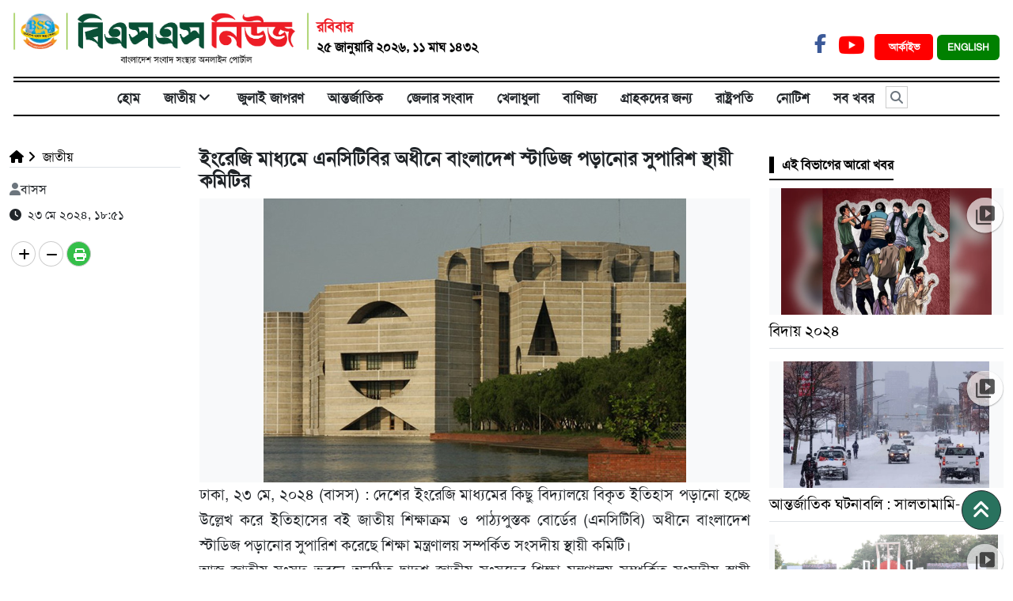

--- FILE ---
content_type: text/html; charset=UTF-8
request_url: https://www.bssnews.net/bangla/national/138820
body_size: 12904
content:

<!doctype html>
<html>
    <head>


<title>ইংরেজি মাধ্যমে এনসিটিবির অধীনে বাংলাদেশ স্টাডিজ পড়ানোর সুপারিশ স্থায়ী কমিটির | জাতীয়</title>

<meta http-equiv="Content-Type" content="text/html; charset=utf-8" />

<meta http-equiv="X-UA-Compatible" content="IE=edge,chrome=1">

<meta name="viewport" content="width=device-width, initial-scale=1.0">

<meta name="Developed By" content="orangebd.com"/>

<meta name="keywords" content=""/>

<meta name="distribution" content="Global"/>

<meta name="description" content="ঢাকা, ২৩ মে, ২০২৪ (বাসস) : দেশের ইংরেজি মাধ্যমের কিছু বিদ্যালয়ে বিকৃত ইতিহাস পড়ানো হচ্ছে উল্লেখ করে ইতিহাসের বই জাতীয়"/>


<meta name="robots" content="ALL"/>

<meta name="robots" content="index, follow"/>

<meta name="googlebot" content="index, follow"/>


<meta http-equiv="refresh" content="300" />


<link rel="icon" href="https://www.bssnews.net/bangla/favicon.ico?v=5" type="image/x-icon" />

<link rel="image_src" href="https://www.bssnews.net/bangla/assets/news_photos/2024/05/23/image-138820-1716468820.jpg" />

<link rel="canonical" href="https://www.bssnews.net/bangla/national/138820" />

<style type="text/css">@font-face {font-family:Baloo Da 2;font-style:normal;font-weight:400;src:url(/cf-fonts/v/baloo-da-2/5.0.18/bengali/wght/normal.woff2);unicode-range:U+0964-0965,U+0980-09FE,U+1CF7,U+1CFA,U+200C-200D,U+20B9,U+25CC;font-display:swap;}@font-face {font-family:Baloo Da 2;font-style:normal;font-weight:400;src:url(/cf-fonts/v/baloo-da-2/5.0.18/latin/wght/normal.woff2);unicode-range:U+0000-00FF,U+0131,U+0152-0153,U+02BB-02BC,U+02C6,U+02DA,U+02DC,U+0304,U+0308,U+0329,U+2000-206F,U+2074,U+20AC,U+2122,U+2191,U+2193,U+2212,U+2215,U+FEFF,U+FFFD;font-display:swap;}@font-face {font-family:Baloo Da 2;font-style:normal;font-weight:400;src:url(/cf-fonts/v/baloo-da-2/5.0.18/latin-ext/wght/normal.woff2);unicode-range:U+0100-02AF,U+0304,U+0308,U+0329,U+1E00-1E9F,U+1EF2-1EFF,U+2020,U+20A0-20AB,U+20AD-20CF,U+2113,U+2C60-2C7F,U+A720-A7FF;font-display:swap;}@font-face {font-family:Baloo Da 2;font-style:normal;font-weight:400;src:url(/cf-fonts/v/baloo-da-2/5.0.18/vietnamese/wght/normal.woff2);unicode-range:U+0102-0103,U+0110-0111,U+0128-0129,U+0168-0169,U+01A0-01A1,U+01AF-01B0,U+0300-0301,U+0303-0304,U+0308-0309,U+0323,U+0329,U+1EA0-1EF9,U+20AB;font-display:swap;}@font-face {font-family:Baloo Da 2;font-style:normal;font-weight:500;src:url(/cf-fonts/v/baloo-da-2/5.0.18/vietnamese/wght/normal.woff2);unicode-range:U+0102-0103,U+0110-0111,U+0128-0129,U+0168-0169,U+01A0-01A1,U+01AF-01B0,U+0300-0301,U+0303-0304,U+0308-0309,U+0323,U+0329,U+1EA0-1EF9,U+20AB;font-display:swap;}@font-face {font-family:Baloo Da 2;font-style:normal;font-weight:500;src:url(/cf-fonts/v/baloo-da-2/5.0.18/bengali/wght/normal.woff2);unicode-range:U+0964-0965,U+0980-09FE,U+1CF7,U+1CFA,U+200C-200D,U+20B9,U+25CC;font-display:swap;}@font-face {font-family:Baloo Da 2;font-style:normal;font-weight:500;src:url(/cf-fonts/v/baloo-da-2/5.0.18/latin/wght/normal.woff2);unicode-range:U+0000-00FF,U+0131,U+0152-0153,U+02BB-02BC,U+02C6,U+02DA,U+02DC,U+0304,U+0308,U+0329,U+2000-206F,U+2074,U+20AC,U+2122,U+2191,U+2193,U+2212,U+2215,U+FEFF,U+FFFD;font-display:swap;}@font-face {font-family:Baloo Da 2;font-style:normal;font-weight:500;src:url(/cf-fonts/v/baloo-da-2/5.0.18/latin-ext/wght/normal.woff2);unicode-range:U+0100-02AF,U+0304,U+0308,U+0329,U+1E00-1E9F,U+1EF2-1EFF,U+2020,U+20A0-20AB,U+20AD-20CF,U+2113,U+2C60-2C7F,U+A720-A7FF;font-display:swap;}@font-face {font-family:Baloo Da 2;font-style:normal;font-weight:600;src:url(/cf-fonts/v/baloo-da-2/5.0.18/latin/wght/normal.woff2);unicode-range:U+0000-00FF,U+0131,U+0152-0153,U+02BB-02BC,U+02C6,U+02DA,U+02DC,U+0304,U+0308,U+0329,U+2000-206F,U+2074,U+20AC,U+2122,U+2191,U+2193,U+2212,U+2215,U+FEFF,U+FFFD;font-display:swap;}@font-face {font-family:Baloo Da 2;font-style:normal;font-weight:600;src:url(/cf-fonts/v/baloo-da-2/5.0.18/vietnamese/wght/normal.woff2);unicode-range:U+0102-0103,U+0110-0111,U+0128-0129,U+0168-0169,U+01A0-01A1,U+01AF-01B0,U+0300-0301,U+0303-0304,U+0308-0309,U+0323,U+0329,U+1EA0-1EF9,U+20AB;font-display:swap;}@font-face {font-family:Baloo Da 2;font-style:normal;font-weight:600;src:url(/cf-fonts/v/baloo-da-2/5.0.18/bengali/wght/normal.woff2);unicode-range:U+0964-0965,U+0980-09FE,U+1CF7,U+1CFA,U+200C-200D,U+20B9,U+25CC;font-display:swap;}@font-face {font-family:Baloo Da 2;font-style:normal;font-weight:600;src:url(/cf-fonts/v/baloo-da-2/5.0.18/latin-ext/wght/normal.woff2);unicode-range:U+0100-02AF,U+0304,U+0308,U+0329,U+1E00-1E9F,U+1EF2-1EFF,U+2020,U+20A0-20AB,U+20AD-20CF,U+2113,U+2C60-2C7F,U+A720-A7FF;font-display:swap;}@font-face {font-family:Baloo Da 2;font-style:normal;font-weight:700;src:url(/cf-fonts/v/baloo-da-2/5.0.18/latin/wght/normal.woff2);unicode-range:U+0000-00FF,U+0131,U+0152-0153,U+02BB-02BC,U+02C6,U+02DA,U+02DC,U+0304,U+0308,U+0329,U+2000-206F,U+2074,U+20AC,U+2122,U+2191,U+2193,U+2212,U+2215,U+FEFF,U+FFFD;font-display:swap;}@font-face {font-family:Baloo Da 2;font-style:normal;font-weight:700;src:url(/cf-fonts/v/baloo-da-2/5.0.18/latin-ext/wght/normal.woff2);unicode-range:U+0100-02AF,U+0304,U+0308,U+0329,U+1E00-1E9F,U+1EF2-1EFF,U+2020,U+20A0-20AB,U+20AD-20CF,U+2113,U+2C60-2C7F,U+A720-A7FF;font-display:swap;}@font-face {font-family:Baloo Da 2;font-style:normal;font-weight:700;src:url(/cf-fonts/v/baloo-da-2/5.0.18/bengali/wght/normal.woff2);unicode-range:U+0964-0965,U+0980-09FE,U+1CF7,U+1CFA,U+200C-200D,U+20B9,U+25CC;font-display:swap;}@font-face {font-family:Baloo Da 2;font-style:normal;font-weight:700;src:url(/cf-fonts/v/baloo-da-2/5.0.18/vietnamese/wght/normal.woff2);unicode-range:U+0102-0103,U+0110-0111,U+0128-0129,U+0168-0169,U+01A0-01A1,U+01AF-01B0,U+0300-0301,U+0303-0304,U+0308-0309,U+0323,U+0329,U+1EA0-1EF9,U+20AB;font-display:swap;}@font-face {font-family:Baloo Da 2;font-style:normal;font-weight:800;src:url(/cf-fonts/v/baloo-da-2/5.0.18/vietnamese/wght/normal.woff2);unicode-range:U+0102-0103,U+0110-0111,U+0128-0129,U+0168-0169,U+01A0-01A1,U+01AF-01B0,U+0300-0301,U+0303-0304,U+0308-0309,U+0323,U+0329,U+1EA0-1EF9,U+20AB;font-display:swap;}@font-face {font-family:Baloo Da 2;font-style:normal;font-weight:800;src:url(/cf-fonts/v/baloo-da-2/5.0.18/latin/wght/normal.woff2);unicode-range:U+0000-00FF,U+0131,U+0152-0153,U+02BB-02BC,U+02C6,U+02DA,U+02DC,U+0304,U+0308,U+0329,U+2000-206F,U+2074,U+20AC,U+2122,U+2191,U+2193,U+2212,U+2215,U+FEFF,U+FFFD;font-display:swap;}@font-face {font-family:Baloo Da 2;font-style:normal;font-weight:800;src:url(/cf-fonts/v/baloo-da-2/5.0.18/latin-ext/wght/normal.woff2);unicode-range:U+0100-02AF,U+0304,U+0308,U+0329,U+1E00-1E9F,U+1EF2-1EFF,U+2020,U+20A0-20AB,U+20AD-20CF,U+2113,U+2C60-2C7F,U+A720-A7FF;font-display:swap;}@font-face {font-family:Baloo Da 2;font-style:normal;font-weight:800;src:url(/cf-fonts/v/baloo-da-2/5.0.18/bengali/wght/normal.woff2);unicode-range:U+0964-0965,U+0980-09FE,U+1CF7,U+1CFA,U+200C-200D,U+20B9,U+25CC;font-display:swap;}</style>

<meta property="og:site_name" content="BSS"/><meta property="og:type" content="article"/><meta property="og:title" content="ইংরেজি মাধ্যমে এনসিটিবির অধীনে বাংলাদেশ স্টাডিজ পড়ানোর সুপারিশ স্থায়ী কমিটির | জাতীয়" /><meta property="og:description" content="ঢাকা, ২৩ মে, ২০২৪ (বাসস) : দেশের ইংরেজি মাধ্যমের কিছু বিদ্যালয়ে বিকৃত ইতিহাস পড়ানো হচ্ছে উল্লেখ করে ইতিহাসের বই জাতীয়" /><meta property="og:url" content="https://www.bssnews.net/bangla/national/138820"/>
		<meta property="og:image" content="https://www.bssnews.net/bangla/assets/news_photos/2024/05/23/image-138820-1716468820.jpg"/>

        <meta property="og:image:width" content="600"/><meta property="og:image:height" content="315"/><meta itemscope itemtype="https://www.bssnews.net/bangla/national/138820" /><meta itemprop="headline" content="ইংরেজি মাধ্যমে এনসিটিবির অধীনে বাংলাদেশ স্টাডিজ পড়ানোর সুপারিশ স্থায়ী কমিটির | জাতীয়" /><meta itemprop="description" content="ঢাকা, ২৩ মে, ২০২৪ (বাসস) : দেশের ইংরেজি মাধ্যমের কিছু বিদ্যালয়ে বিকৃত ইতিহাস পড়ানো হচ্ছে উল্লেখ করে ইতিহাসের বই জাতীয়" /><meta itemprop="image" content="https://www.bssnews.net/bangla/assets/news_photos/2024/05/23/image-138820-1716468820.jpg" />


        <meta name="twitter:card" content="summary_large_image">

        <meta name="twitter:url" content="https://www.bssnews.net/bangla/national/138820">

        <meta name="twitter:title" content="ইংরেজি মাধ্যমে এনসিটিবির অধীনে বাংলাদেশ স্টাডিজ পড়ানোর সুপারিশ স্থায়ী কমিটির | জাতীয়">

        <meta name="twitter:description" content="ঢাকা, ২৩ মে, ২০২৪ (বাসস) : দেশের ইংরেজি মাধ্যমের কিছু বিদ্যালয়ে বিকৃত ইতিহাস পড়ানো হচ্ছে উল্লেখ করে ইতিহাসের বই জাতীয়">

        <meta name="twitter:image" content="https://www.bssnews.net/bangla/assets/news_photos/2024/05/23/image-138820-1716468820.jpg">

        <meta name="twitter:creator" content="BSS">
<meta property="fb:app_id" content="281685248903854" />

<div id="fb-root"></div>

<script>(function(d, s, id) {

  var js, fjs = d.getElementsByTagName(s)[0];

  if (d.getElementById(id)) return;

  js = d.createElement(s); js.id = id;

  js.src = 'https://connect.facebook.net/en_GB/sdk.js#xfbml=1&version=v2.10';

  fjs.parentNode.insertBefore(js, fjs);

}(document, 'script', 'facebook-jssdk'));</script>



<!-- Global site tag (gtag.js) - Google Analytics -->
<script async src="https://www.googletagmanager.com/gtag/js?id=UA-11223033-1"></script>
<script>
  window.dataLayer = window.dataLayer || [];
  function gtag(){dataLayer.push(arguments);}
  gtag('js', new Date());

  gtag('config', 'UA-11223033-1');
</script>
<script async src="https://platform.twitter.com/widgets.js" charset="utf-8"></script>




<script src="https://ajax.googleapis.com/ajax/libs/jquery/3.4.1/jquery.min.js"></script>
<script src="https://cdnjs.cloudflare.com/ajax/libs/popper.js/1.14.7/umd/popper.min.js"></script>
<script src="https://cdn.jsdelivr.net/npm/bootstrap@5.2.3/dist/js/bootstrap.bundle.min.js"></script>

<script src="https://use.fontawesome.com/49434536cd.js"></script>

<!-- Flexslider JS(body_menu) -->
<script src="https://cdnjs.cloudflare.com/ajax/libs/flexslider/2.7.2/jquery.flexslider-min.js" integrity="sha512-BmoWLYENsSaAfQfHszJM7cLiy9Ml4I0n1YtBQKfx8PaYpZ3SoTXfj3YiDNn0GAdveOCNbK8WqQQYaSb0CMjTHQ==" crossorigin="anonymous"></script>
<!-- Bxslider JS (gallery)-->
<script src="https://cdn.jsdelivr.net/bxslider/4.2.12/jquery.bxslider.min.js"></script>

<script src="/bangla/templates/web-view/js/js_calender.js?v=1.0.2"></script>


<!--Paste the above code right above the closing </head> of the HTML-->
<!--script type="text/javascript" src="/mCustomScrollbar.concat.min.js" ></script-->
<!--End Valueimpression Header Tags-->
<script type='text/javascript' src='https://platform-api.sharethis.com/js/sharethis.js#property=658159735cb4e300199aaaff&product=sop' async='async'></script>

<script type="text/javascript" src="https://www.bssnews.net/bangla/assets/js/isInViewport.jquery.js"></script>

<!-- OneSignal -->
<script src="https://cdn.onesignal.com/sdks/OneSignalSDK.js" async=""></script>
<script>
  window.OneSignal = window.OneSignal || [];
  OneSignal.push(function() {
    OneSignal.init({
      appId: "b571d571-ff08-4d05-af52-047862d8fa22",
    });
  });
</script>
<!-- OneSignal -->




<link rel="stylesheet" href="https://cdn.jsdelivr.net/npm/bootstrap@5.2.3/dist/css/bootstrap.min.css">
<link type="text/css" href="https://www.bssnews.net/bangla/assets/css/jquery-ui.css" rel="stylesheet" />
<link rel="stylesheet" type="text/css" href="/bangla/templates/web-view/css/style.css?v=1.1.366" />
<!-- Flexslider CSS (body_menu)-->
<link rel="stylesheet" href="https://cdnjs.cloudflare.com/ajax/libs/flexslider/2.7.2/flexslider.min.css" integrity="sha512-c7jR/kCnu09ZrAKsWXsI/x9HCO9kkpHw4Ftqhofqs+I2hNxalK5RGwo/IAhW3iqCHIw55wBSSCFlm8JP0sw2Zw==" crossorigin="anonymous" />
<!-- Bxslider CSS (gallery)-->

<link rel="stylesheet" href="/bangla/templates/web-view/css/mCustomScrollbar.css" media="all">

<!-- <link rel="stylesheet" href="https://cdnjs.cloudflare.com/ajax/libs/font-awesome/6.2.0/css/all.min.css" /> -->
<link rel="stylesheet" href="https://cdnjs.cloudflare.com/ajax/libs/font-awesome/6.5.0/css/all.min.css" />




    </head>
    <body>
            <div id="head-section"> <style>
.bg-darkcyan{background: darkcyan;}
.arch_btn{color: #fff !important;font-size:13px;margin:0 5px;
    padding: 8px 13px 8px 18px;
    border-radius: 5px;font-weight:bold}
.datepart{

}
.site_change_btn{font-weight:bold; color:#fff !important}
.site_change_btn .btn{font-weight:bold; color:#fff !important}
.site_change_btn .btn:hover{background:green !important;}
.Section_social_network a{font-weight: bold;}
</style>
<!-- ======= Header ======= -->
<section id="header">
  <header class="container-fluid">
    <div class="row py-3">
      <div class="col-sm-12 col-md-12 col-lg-9 header pr-0 d-flex">
        <a href="https://www.bssnews.net/bangla"><img class="img-fluid" style="height: 65px;_border-left:2px solid #91C73D;_border-right: 2px solid #91C73D;_padding: 0 10px;" src="/bangla/templates/web-view/images/bss-logo-bn.png"></a>
                <div class="datepart"  style="font-size: 13px; padding:5px 0 0 10px;">
          <div class=""><div style="font-size:18px;color:#ED1C24;font-weight:bold;">রবিবার</div><div style="color:#000;font-size: 16px;font-weight: bold;"> ২৫ জানুয়ারি ২০২৬, ১১ মাঘ ১৪৩২</div></div>        </div> 
      </div>
     
      
      <div class="col-sm-6 col-md-6 col-lg-3 text-right" style="margin-top: 20px;float: right; text-align: right;">
        
        <div class="Section_social_network">
            <ul class="nav">
                <li class="nav-item">
                    <a class="fb-link" href="https://www.facebook.com/bssnewsagency" target="_blank"><i class="fa-brands fa-facebook-f"></i></a></li>                                <li class="nav-item">
                    <a class="youtube-link" href="https://www.youtube.com/@BSSAudioVisual" target="_blank"><i class="fa-brands fa-youtube"></i></a>
                </li>                                            </ul>    
        </div>
        <a href="https://www.bssnews.net/bangla/archive" target="_blank" class="bg-red arch_btn">আর্কাইভ </a>
        <a href="http://bssnews.net" class="site_change_btn" target="_blank"><button type="button" class="fw-bold btn btn-green font-12">ENGLISH</button></a>
        
        
      </div>
    </div>
  </header>
  <div class="container-fluid">
  <section id="Navbar">
    
        <style>
	#Navbar ul li:nth-child(2){display: none;}
</style>
<div class="Section-Nav">
	<ul class="nav nav_list justify-content-center"><li class="nav-item"><a class="nav-link" href="https://www.bssnews.net/bangla">হোম</a></li> <li class="nav-item"><a class="nav-link" href="https://www.bssnews.net/bangla/about-bss">বাসস প্রোফাইল<i style="display:none" class="fa fa-angle-down down_arrow px-1 font-weight-bold" aria-hidden="true"></i></a><ul class="nav header_child_list header_hover_bottom_menu text-left" style="display:none"><li class="first_sub_cat"><a href="https://www.bssnews.net/bangla/about-bss/1">বাসস প্রোফাইল</a></li><li><a href="https://www.bssnews.net/bangla/about-bss/3">পরিচালনা পর্ষদ</a></li><li><a href="https://www.bssnews.net/bangla/about-bss/4">ব্যবস্থাপনা পরিচালক ও প্রধান সম্পাদক-এর প্রোফাইল</a></li><li><a href="https://www.bssnews.net/bangla/about-bss/5">বাসস আইন ২০১৮</a></li><li><a href="https://www.bssnews.net/bangla/about-bss/6">সিটিজেন চার্টার</a></li><li><a href="https://www.bssnews.net/bangla/about-bss/9">যৌন হয়রানি ও নিপীড়ন প্রতিরোধ কমিটি</a></li><li><a href="https://www.bssnews.net/bangla/about-bss/10">যোগাযোগ</a></li></ul></li> <li class="nav-item header_li position-relative mn"><a class="nav-link d-block" class="active" href="/bangla/national">জাতীয়<i style="display:none" class="fa fa-angle-down down_arrow px-1 font-weight-bold" aria-hidden="true"></i></a><ul class="nav header_child_list header_hover_bottom_menu  text-left" style="display:none"><li class="dd"><a href="https://www.bssnews.net/bangla/national/chief-advisers-news">প্রধান উপদেষ্টার সংবাদ</a></li><li class="dd"><a href="https://www.bssnews.net/bangla/national/100-days-of-interim-government">অন্তর্বর্তী সরকারের ১০০ দিন</a></li><li class="dd"><a href="https://www.bssnews.net/bangla/national/national-news">জাতীয় সংবাদ</a></li><li class="dd"><a href="https://www.bssnews.net/bangla/national/top-news">শীর্ষ সংবাদ</a></li><li class="dd"><a href="https://www.bssnews.net/bangla/national/president">রাষ্ট্রপতি</a></li><li class="dd"><a href="https://www.bssnews.net/bangla/national/district-news">জেলার সংবাদ</a></li><li class="dd"><a href="https://www.bssnews.net/bangla/national/education">শিক্ষা</a></li><li class="dd"><a href="https://www.bssnews.net/bangla/national/agriculture-news">কৃষি সংবাদ</a></li><li class="dd"><a href="https://www.bssnews.net/bangla/national/weather">আবহাওয়া</a></li></ul></li><li class="nav-item header_li position-relative mn"><a class="nav-link d-block"  href="/bangla/july-uprising">জুলাই জাগরণ<i style="display:none" class="fa fa-angle-down down_arrow px-1 font-weight-bold" aria-hidden="true"></i></a></li><li class="nav-item header_li position-relative mn"><a class="nav-link d-block"  href="/bangla/international">আন্তর্জাতিক<i style="display:none" class="fa fa-angle-down down_arrow px-1 font-weight-bold" aria-hidden="true"></i></a></li><li class="nav-item header_li position-relative mn"><a class="nav-link d-block"  href="/bangla/national/district-news">জেলার সংবাদ<i style="display:none" class="fa fa-angle-down down_arrow px-1 font-weight-bold" aria-hidden="true"></i></a></li><li class="nav-item header_li position-relative mn"><a class="nav-link d-block"  href="/bangla/sports">খেলাধুলা<i style="display:none" class="fa fa-angle-down down_arrow px-1 font-weight-bold" aria-hidden="true"></i></a></li><li class="nav-item header_li position-relative mn"><a class="nav-link d-block"  href="/bangla/trade">বাণিজ্য<i style="display:none" class="fa fa-angle-down down_arrow px-1 font-weight-bold" aria-hidden="true"></i></a></li><li class="nav-item header_li position-relative mn"><a class="nav-link d-block"  href="/bangla/subscriber">গ্রাহকদের জন্য<i style="display:none" class="fa fa-angle-down down_arrow px-1 font-weight-bold" aria-hidden="true"></i></a></li><li class="nav-item header_li position-relative mn"><a class="nav-link d-block"  href="/bangla/national/president">রাষ্ট্রপতি<i style="display:none" class="fa fa-angle-down down_arrow px-1 font-weight-bold" aria-hidden="true"></i></a></li><li class="nav-item"><a class="nav-link" href="https://www.bssnews.net/bangla/notice_info">নোটিশ</a></li> <li class="nav-item"><a class="nav-link" href="https://www.bssnews.net/bangla/all-news">সব খবর</a></li> <li class="nav-item relative ml-2" id="src_icon" style="cursor: pointer;"><i class="fa fa-search search_icon float-left text-muted" aria-hidden="true"></i></li></ul>	 
</div>
<div class="container">

	<div class="search_box pb-3" style="display:none">
        <div class="input-group input-group-lg srch_form">
          <input type="text" name="q"class="form-control srch_keyword"id="srch_keyword"placeholder="খুঁজুন ..."value="" />		 <span class="input-group-addon btn-primary"><i class="fa fa-search srch_btn search_button"></i></span>
          <span class="input-group-addon cross_btn btn-danger" style="border-radius: 0px 10px 10px 0;"><i class="fa fa-times" aria-hidden="true"></i></span>
        </div>
    </div>
</div>

<style>
	#src_icon i{padding: 5px 5px;font-weight:bold;
    border: 1px solid #ccc;
    margin: 5px 0;}
	.srch_btn,.cross_btn{padding: 10px;}
	.search_box {
    _width: 1100px;
    display: none;
}
   .search_box span {
    cursor: pointer;padding: 4px 16px;
    background: #eee;
    border: 1px solid #ccc;
}
.search_box .fa-search {
    background: #eee !important;
    padding: 9px 10px;
    border-radius: 50%;
    color: #3a3a3a !important;
    width: 35px;
    height: 35px;
    cursor: pointer;
}
.search_box .fa-times {
    background: #FF0000;
    padding: 10px 12px;
    border-radius: 50%;
    color: #ffffff;
    width: 35px;
    height: 35px;
    cursor: pointer;
}
.search_box .srch_keyword{height:44px !important; margin: 0px !important;}
.search_box .btn-primary:hover {
    color: #fff;
    background-color: #286090;
    border-color: #204d74;
}
.search_box .btn-danger:hover {
    color: #fff;
    background-color: #c9302c !important;
    border-color: #ac2925;
}
</style>    
  </section>
  </div>
</section>

</div>
<style>

.breaking{width: 100%;
    font-size: 16px;
    overflow: hidden;
    z-index: 99;
    width: 100%;
    border-radius: 2px;
    position: relative;}

.breaking_left{font-size: 18px;border-left: 10px solid #d82133;
    display: inline-block;
    padding: 3px 15px;
    color: #000;
    float: left;
    background: #fff;
    position: absolute;
    left: 0px;
    top: 0px;
    z-index: 99;}

.breaking ul{width: 100%;margin: 0px;list-style-type: none;}

.breaking ul li {list-style: none; _padding: 4px;margin: 0 0 0 5px;}

.breaking marquee {float: left;width: 100%;height: 25px;margin-top: 5px;}

.breaking ul li a {

    text-decoration: none;

    color: #fff;

}
.brk_btm{
    width: 1140px;
    position: fixed;
    bottom: 0;
    _left: 0;
    z-index: 9999;}


</style>

     <div class="panel-body">
    
<!--
| DETAILS PAGE CONTENT SETUP
-->
<style type="text/css">
    .breadcrumb{padding: 0;margin-bottom: 0;background: #fff}
    .headline_section h4{font-weight:bold}
</style>
<div class="bg-white">
    <div class="container pt-4 pb-3 mt-3">
        <div class="row">
            <div class="col-lg-9">
                        
                <div id="details_content" class="bottom_border"><style>
        .img_caption{
        /* display: none; */
        text-align: center;
        background: #eee;
        padding: 5px;
        font-size: 18px;
    }
</style>

<div class="row">
    <div class="col-lg-3">
        <div class="mb-3 border-bottom" id="site_map_dtl"><style type="text/css">
	.breadcrumb li.dtl_child a,li.child a{color: #000;font-size:16px}
</style>
	<ol class="breadcrumb"><li class="dtl_child"><a href="https://www.bssnews.net/bangla"><i class="fa fa-home"></i></a></li><li class="child"><a href="https://www.bssnews.net/bangla/national"><i class="fa fa-angle-right"></i></i>&nbsp;জাতীয়</a></li></ol><!--end breadcrumb--><div class="clr"></div></div>
        <div class="rpt_and_share_block mt-2">
                <div class="rpt_info_section"><div class="rpt_name"><i class="fa fa-user text-secondary mr-2"></i>বাসস  </div><div class="entry_update mt-1 pt-1"><i class="fa fa-clock-o" aria-hidden="true"></i>&nbsp;&nbsp;২৩ মে ২০২৪, ১৮:৫১<br></div>                </div><!--end rpt_info_section-->



                <!-- <div id="related_news"></div> -->
            </div><!--end row-->
        <div class="dtl_share_blk clearfix" style="right: 0">    <div class="sharethis-inline-share-buttons text-left"></div>

<div class="clearfix"></div>
<div class="mt-2 pt-2">
    <div class="socialShare">
        <a class="xoom-in"><i class="fa fa-plus fa-md"></i></a>
        <a class="xoom-out"><i class="fa fa-minus fa-md"></i></a>
        <a href="https://www.bssnews.net/bangla/national/138820/print" title="Print news" target="_blank" class="print-butn"><i class="fa fa-print fa-md"></i></a>
    </div>
</div>
<style>
/* .st-btn{display: block !important;margin-bottom: 5px;} */
.socialShare{ overflow: hidden;}
.socialShare > a > i {
    position: relative;
    top: 5px; color:#000;
}
.socialShare > a.print-butn > i { color:#fff;}
.socialShare > a {
    border:1px solid #ccc;padding: 0px 8px;
    display: block;
    float: left;
    margin: 2px;
    width: 31px;
    height: 32px;
    text-align: center;
    _background: #666;
    color: #fff;
    border-radius: 50%;
    -moz-border-radius: 50%;
    -webkit-border-radius: 50%;
}
.socialShare > a.print-butn {
    background: #34bf49;
    z-index: 999;
}
.socialShare .print-butn{

}
</style>

<script type="text/javascript">
    var xoom_co = 0, news_hl1 = 20, news_hl2 = 34, news_hl3 = 18, common = 18;
    $('.xoom-in,.xoom-out').css('cursor','pointer');
    $('.xoom-in').on('click', function(){
        if(xoom_co<=10){
            xoom_co = xoom_co + 1; news_hl1 = news_hl1 + 1; news_hl2 = news_hl2 + 1; news_hl3 = news_hl3 + 1; common = common + 1;

            $('#details_content .headline_section > h3').css({
                'font-size' : parseInt(news_hl1) + 'px',
                'line-height' : parseInt(news_hl1 + 4) + 'px'
            });
            $('#details_content .headline_section > h1').css({
                'font-size':parseInt(news_hl2) + 'px',
                'line-height' : parseInt(news_hl2 + 4) + 'px'
            });
            $('#details_content .headline_section > h4').css({
                'font-size':parseInt(news_hl3) + 'px',
                'line-height' : parseInt(news_hl3 + 4) + 'px'
            });
            $('#details_content .dtl_section  p').css({
                //'font-size':parseInt(common) + 'px',
                'cssText':'font-size:'+parseInt(common)+'px !important',
                'line-height' : parseInt(common + 4) + 'px'
            });
            // $('#details_content .news_date_time > p,#details_content .dtl_section p').css({
            //     'font-size':parseInt(common) + 'px',
            //     'line-height' : parseInt(common + 4) + 'px'
            // });
        }
    });
    $('.xoom-out').on('click', function(){
        if(xoom_co>-5){
            xoom_co = xoom_co - 1; news_hl1 = news_hl1 - 1; news_hl2 = news_hl2 - 1; news_hl3 = news_hl3 - 1; common = common - 1;

            $('#details_content .headline_section > h3').css({
                'font-size' : parseInt(news_hl1) + 'px',
                'line-height' : parseInt(news_hl1 + 4) + 'px'
            });
            $('#details_content .headline_section > h1').css({
                'font-size':parseInt(news_hl2) + 'px',
                'line-height' : parseInt(news_hl2 + 4) + 'px'
            });
            $('#details_content .headline_section > h4').css({
                'font-size':parseInt(news_hl3) + 'px',
                'line-height' : parseInt(news_hl3 + 4) + 'px'
            });
            $('#details_content .dtl_section  p').css({
                //'font-size':parseInt(common) + 'px',
                'cssText':'font-size:'+parseInt(common)+'px !important',
                'line-height' : parseInt(common + 4) + 'px'
            });
            $('#details_content .news_date_time > p,#details_content .dtl_section').css({
                'font-size':parseInt(common) + 'px',
                'line-height' : parseInt(common + 4) + 'px'
            });
        }
    });
</script>
</div>
    </div>
    <div class="col-lg-9">
        <style>
.headline_edit{
    color: red !important;
    font-size: 16px;
    /* background: red; */
    padding: 5px;
    border-radius: 5px;
}
</style>
<div class="headline_content_block post_template-0">
	
    <div class="headline_section mb-2"><h4 class="font-weight-bold">ইংরেজি মাধ্যমে এনসিটিবির অধীনে বাংলাদেশ স্টাডিজ পড়ানোর সুপারিশ স্থায়ী কমিটির</h4></div><!--end headline_section-->
</div><!--end headline_content_block-->

<script type="text/javascript">

    var xoom_co = 0, news_hl1 = 20, news_hl2 = 34, news_hl3 = 18, common = 16;

    $('.xoom-in,.xoom-out').css('cursor','pointer');

    $('.xoom-in').on('click', function(){        

        if(xoom_co<=10){

            xoom_co = xoom_co + 1; news_hl1 = news_hl1 + 1; news_hl2 = news_hl2 + 1; news_hl3 = news_hl3 + 1; common = common + 1;



            $('#details_content .headline_section > h3').css({

                'font-size' : parseInt(news_hl1) + 'px',

                'line-height' : parseInt(news_hl1 + 4) + 'px'

            });

            $('#details_content .headline_section > h1').css({

                'font-size':parseInt(news_hl2) + 'px',

                'line-height' : parseInt(news_hl2 + 4) + 'px'

            });

            $('#details_content .headline_section > h4').css({

                'font-size':parseInt(news_hl3) + 'px',

                'line-height' : parseInt(news_hl3 + 4) + 'px'

            });

            $('#details_content .news_date_time > p,#details_content .dtl_section').css({

                'font-size':parseInt(common) + 'px',

                'line-height' : parseInt(common + 4) + 'px'

            });            

        }

    });

    $('.xoom-out').on('click', function(){        

        if(xoom_co>-5){

            xoom_co = xoom_co - 1; news_hl1 = news_hl1 - 1; news_hl2 = news_hl2 - 1; news_hl3 = news_hl3 - 1; common = common - 1;



            $('#details_content .headline_section > h3').css({

                'font-size' : parseInt(news_hl1) + 'px',

                'line-height' : parseInt(news_hl1 + 4) + 'px'

            });

            $('#details_content .headline_section > h1').css({

                'font-size':parseInt(news_hl2) + 'px',

                'line-height' : parseInt(news_hl2 + 4) + 'px'

            });

            $('#details_content .headline_section > h4').css({

                'font-size':parseInt(news_hl3) + 'px',

                'line-height' : parseInt(news_hl3 + 4) + 'px'

            });

            $('#details_content .news_date_time > p,#details_content .dtl_section').css({

                'font-size':parseInt(common) + 'px',

                'line-height' : parseInt(common + 4) + 'px'

            });            

        }

    });

</script>
        <div class="dtl_section" id="dtl_part"><div class="dtl_img_section post_template-0"><div class="img bg-light text-center"><img class="img-fluid detailImg" src="/bangla/assets/news_photos/2024/05/23/image-138820-1716468820.jpg" alt="" border="0" /></div></div>

<style>
	.dtl_img_section img{
		max-width: 100% !important;
	}
</style>
        <p>ঢাকা, ২৩ মে, ২০২৪ (বাসস) : দেশের ইংরেজি মাধ্যমের কিছু বিদ্যালয়ে বিকৃত ইতিহাস পড়ানো হচ্ছে উল্লেখ করে ইতিহাসের বই জাতীয় শিক্ষাক্রম ও পাঠ্যপুস্তক বোর্ডের (এনসিটিবি) অধীনে বাংলাদেশ স্টাডিজ পড়ানোর সুপারিশ করেছে শিক্ষা মন্ত্রণালয় সম্পর্কিত সংসদীয় স্থায়ী কমিটি।&nbsp;<br />
আজ জাতীয় সংসদ ভবনে অনুষ্ঠিত দ্বাদশ জাতীয় সংসদের শিক্ষা মন্ত্রণালয় সম্পর্কিত সংসদীয় স্থায়ী কমিটির বৈঠকে এ সুপারিশ করা হয়। কমিটির সভাপতি নুরুল ইসলাম নাহিদ, এমপি বৈঠকে সভাপতিত্ব করেন।<br />
বৈঠকে কমিটির সদস্য ও শিক্ষা মন্ত্রণালয়ের মন্ত্রী মহিবুল হাসান চৌধুরী, এমপি, প্রতিমন্ত্রী শামসুন নাহার, এমপি, আ ফ ম বাহাউদ্দিন, এমপি, মো. আবদুল মজিদ, এমপি, আহমদ হোসেন, এমপি, মো. বিপ্লব হাসান, এমপি, মো. আব্দুল মালেক সরকার, এমপি এবং মো. আজিজুল ইসলাম, এমপি অংশগ্রহণ করেন।<br />
বৈঠকে দ্বাদশ জাতীয় সংসদের ভূমি মন্ত্রণালয় সম্পর্কিত সংসদীয় স্থায়ী কমিটির সদস্য ঝিনাইদহ-৪ আসনের সংসদ সদস্য মরহুম মো. আনোয়ারুল আজীমের (আনার) মৃত্যুতে শিক্ষা মন্ত্রণালয় সম্পর্কিত স্থায়ী কমিটির পক্ষ থেকে শোক প্রকাশ করে বিদেহি আত্মার মাগফেরাত কামনা করা হয় এবং মরহুমের স্মরণে ১ মিনিট দাঁড়িয়ে নিরবতা পালন করা হয়।<br />
সিদ্ধেশ্বরী গার্লস কলেজকে সরকারিকরণে দ্রুত পদক্ষেপ গ্রহণের ও সেইসাথে কাজের সুবিধার্থে প্রেষণে একজন প্রিন্সিপাল নিয়োগের সুপারিশ করা হয়।<br />
কমিটি শিক্ষা মন্ত্রণালয়ের অধীনে চলমান প্রকল্পসমূহের ঠিকাদারদের নির্ধারিত সময়ে কাজ সম্পন্নের বিষয়ে বিশেষ গুরুত্ব আরোপ করে বিলম্ব সৃষ্টিকারী ঠিকাদারদের বিরুদ্ধে ব্যবস্থা নেওয়া, তাদের শাস্তি ও জরিমানার আওতায় আনা, প্রয়োজনে ঠিকাদার পরিবর্তন করার সুপারিশ করে।<br />
এছাড়াও শিক্ষা প্রকৌশল অধিদপ্তরের ও কারিগরি শিক্ষা অধিদপ্তরের সার্বিক কার্যক্রম ও চলমান উন্নয়ন প্রকল্পসমূহের অগ্রগতি বিষয়ে কমিটিকে অবহিত করা হয়।<br />
বৈঠকে কারিগরি ও মাদ্রাসা শিক্ষা বিভাগের সচিব, অবসর সুবিধা বোর্ডের সচিব, কল্যাণ ট্রাস্টের সচিব, মাউশির মহাপরিচালকসহ মন্ত্রণালয় ও জাতীয় সংসদ সচিবালয়ের ঊর্ধ্বতন কর্মকর্তারা উপস্থিত ছিলেন।<br />
<br />
&nbsp;</p>        </div>
        <div class="dtl_share_blk clearfix" style="right: 0">    <div class="sharethis-inline-share-buttons text-left"></div>
</div>
        <div id="tags_list" class="bottom_border clearfix d-block">
<style>

#ntv_breadcrumb > ul > li, #tags_list > ul > li:hover{background:#ccc;}

#tags_list > ul {

    position: relative;

    background: #fff;

    text-align: left;

    padding-bottom: 5px;

    margin: 15px 0 0 0;

}

#tags_list > ul > li {

    float:right;

	_border-bottom:2px solid #000;

	background: #eee;

    padding: 5px 10px;

    margin-left: 7px;

    _border-radius: 5px;

    -moz-border-radius: 5px;

    -webkit-border-radius: 5px;

}

.list-inline>li {

    display: inline-block;

}

.list-inline>li>a{color:#000;}

</style>





</div>
    </div>
</div>






<script type="text/javascript">

$('.dtl_section iframe1').each(function(){
        var src = $(this).prop('src').replace('watch?v=','embed/');
        var checkFb = src.indexOf("facebook");
        //console.log('FB: ' + checkFb);

        if(src!=''){

            if(checkFb>=0){

                var uri = src.split('width=');
                var w = parseInt(uri[1]);

                if(w>0){
                    if(w>=560) w = ' width="100%"';
                    else w = ' width="'+w+'"';
                }
                else w = '';

                $(this).replaceWith('<div class="facebook-responsive"><iframe src="' + src + '"'+w+' frameborder="0" allowfullscreen ></iframe></div>');

            } else $(this).replaceWith('<div class="embed-responsive embed-responsive-16by9"><iframe class="embed-responsive-item" src="' + src + '" allowfullscreen></iframe></div>');

        }
    });

	// var w = window.innerWidth;
	// //if(w<640){
	// 	$('.dtl_section img').each(function(){


	// 		$(this).attr('style','width:100%;');
	// 	});
	// //}

    /*$('.dtl_section img').each(function(){
        var win_width = $(window).innerWidth();
        var width = $(this).innerWidth();
        var alt = $(this).prop('alt');
        var src = $(this).prop('src');
        var style = $(this).attr('style');

        if((width>=730 && win_width>730) || (width>=640 && win_width<=640) || (width>=480 && win_width<=480)) width = '100%';

        $(this).replaceWith('<div class="inner_img detailImg" data-src="'+ src +'" data-sub-html="'+ (alt!=''?alt:'ইংরেজি মাধ্যমে এনসিটিবির অধীনে বাংলাদেশ স্টাডিজ পড়ানোর সুপারিশ স্থায়ী কমিটির') +'"><img src="'+ src +'" alt="'+ (alt!=''?alt:'ইংরেজি মাধ্যমে এনসিটিবির অধীনে বাংলাদেশ স্টাডিজ পড়ানোর সুপারিশ স্থায়ী কমিটির') +'" width="'+ width +'" style="'+ style +'" /><br />  </div>');
    });*/
</script>


<style>
    .entry_update{font-size: 15px;line-height: 25px;margin-bottom: 10px;}
    #details_content p{text-align: justify;text-align: justify;font-family: 'SolaimanLipi' !important;
    margin-bottom: 10px;
    font-size: 19px !important;
    line-height: 32px;}
    #details_content p span{font-size: 19px !important;font-family: 'SolaimanLipi' !important;}
    .detailImg{text-align:center;background:#eee}
    .featured_video{margin:10px 0}
    .dtl_section p img{max-width: 100% !important;
    height: auto !important;}
</style>

<script>
$(document).ready(function(){
    //$("p img").append(" <div class="bg-light text-center"></div>.");
    $(".dtl_section img").each(function(){
        var content = '<div style="'+$(this).attr('style')+'; max-width:100%; height:auto"><img src="'+$(this).attr('src')+'" alt="'+$(this).attr('alt')+'">';
        if($(this).attr('alt')!='')
            content = content + '<div class="img_caption">'+$(this).attr('alt')+'</div>';
        content = content + '</div>';
        $(this).after(content);
        $(this).remove();
    });

});
</script></div>

                            </div>
            <div class="col-lg-3">
                <style type="text/css">
    .dtl_content_block{text-align:left !important;}
    div.hl a{ font-size: 16px; line-height:20px; color:#000; font-weight:bold; }
	.more_dtl_news img.news_img{height: 160px;width: auto}
	.more_news_vedio{position: absolute; top: 32%; left: 40%;}
    .dtl_more_news_hl{
        border-bottom: 2px solid;
        padding-bottom: 5px;
        display: inline-block;
    /* padding: 5px 15px; */
    color: #000;
    margin: 10px 0;
    }
    .dtl_more_news_hl a{
        border-left: 6px solid;
    padding-left: 10px;
    font-weight: bold;
    }
</style>  
    	<div class="row">
            <div class="col-md-12">
                <div  class="dtl_more_news_hl"><a href="https://www.bssnews.net/bangla/all-news/national">এই বিভাগের  আরো খবর </div>
            </div>
        </div>
        <div class="row" style="margin-bottom:5px"><div class="col-md-12"><div class="more_dtl_news border-bottom mb-3"><a href="https://www.bssnews.net/bangla/national/169544"><div class="bg-light text-center" ><img alt="বিদায় ২০২৪" src="/bangla/assets/news_photos/2024/12/31/image-169544-1735667145.jpg" class="img-fluid news_img"><img alt="" src="/bangla/templates/web-view/images/vid.png" class="img-fluid vidicon_right_lead"></div></a><div class="hl py-2 height-90"><a href="https://www.bssnews.net/bangla/national/169544">বিদায় ২০২৪</a></div></div></div><div class="col-md-12"><div class="more_dtl_news border-bottom mb-3"><a href="https://www.bssnews.net/bangla/national/169540"><div class="bg-light text-center" ><img alt="আন্তর্জাতিক ঘটনাবলি : সালতামামি- ২০২৪" src="/bangla/assets/news_photos/2024/12/31/image-169540-1735664294.jpg" class="img-fluid news_img"><img alt="" src="/bangla/templates/web-view/images/vid.png" class="img-fluid vidicon_right_lead"></div></a><div class="hl py-2 height-90"><a href="https://www.bssnews.net/bangla/national/169540">আন্তর্জাতিক ঘটনাবলি : সালতামামি- ২০২৪</a></div></div></div><div class="col-md-12"><div class="more_dtl_news border-bottom mb-3"><a href="https://www.bssnews.net/bangla/national/169537"><div class="bg-light text-center" ><img alt="১৫ জানুয়ারির মধ্যে জুলাই প্রক্লেমেশন ঘোষণার দাবি " src="/bangla/assets/news_photos/2024/12/31/image-169537-1735662404.jpg" class="img-fluid news_img"><img alt="" src="/bangla/templates/web-view/images/vid.png" class="img-fluid vidicon_right_lead"></div></a><div class="hl py-2 height-90"><a href="https://www.bssnews.net/bangla/national/169537">১৫ জানুয়ারির মধ্যে জুলাই প্রক্লেমেশন ঘোষণার দাবি </a></div></div></div><div class="col-md-12"><div class="more_dtl_news border-bottom mb-3"><a href="https://www.bssnews.net/bangla/national/169532"><div class="bg-light text-center" ><img alt="চট্টগ্রামে বাংলাদেশ নৌবাহিনী পরিবার কল্যাণ সংঘের শীতবস্ত্র বিতরণ " src="/bangla/assets/news_photos/2024/12/31/image-169532-1735660222.jpg" class="img-fluid news_img"><img alt="" src="/bangla/templates/web-view/images/vid.png" class="img-fluid vidicon_right_lead"></div></a><div class="hl py-2 height-90"><a href="https://www.bssnews.net/bangla/national/169532">চট্টগ্রামে বাংলাদেশ নৌবাহিনী পরিবার কল্যাণ সংঘের শীতবস্ত্র বিতরণ </a></div></div></div><div class="col-md-12"><div class="more_dtl_news border-bottom mb-3"><a href="https://www.bssnews.net/bangla/national/169528"><div class="bg-light text-center" ><img alt="২০২৫ সাল হবে বিচার বিভাগের জন্য ‘নবযাত্রার বছর’: আশাবাদ প্রধান বিচারপতির" src="/bangla/assets/news_photos/2024/12/31/image-169528-1735658054.jpg" class="img-fluid news_img"><img alt="" src="/bangla/templates/web-view/images/vid.png" class="img-fluid vidicon_right_lead"></div></a><div class="hl py-2 height-90"><a href="https://www.bssnews.net/bangla/national/169528">২০২৫ সাল হবে বিচার বিভাগের জন্য ‘নবযাত্রার বছর’: আশাবাদ প্রধান বিচারপতির</a></div></div></div>        </div>            </div>
        </div>
        <div id="" class="bottom_border">
                                </div>
    </div>
</div>
</div><div class="panel-footer"><style>
.coppy_rt{line-height: 18px;margin-top:0px; font-size: 18px; color: #000}
.foot-log-text{color:#000; font-size:20px;}
</style>
<style>
    footer .menu-link{border-bottom: 0 !important;border-top: 0;}
    .brand_slogan {
    font-size: 11px !important;
}
.footer_right {
    color: orange;
}

footer {
    font-size: .95rem;
    font-weight: 700;
    display: block;
    width: 100%
}


footer .address  p:first-child{
    font-size: 18px
}

footer .address{
    font-size: 18px
}
footer .address p.editors_name{font-size: 20px}

footer .menu-link {
    list-style: none;
    margin: 0;
    padding: 0
}

footer .menu-link li a ,
footer .others-link li a{
    color: #6c757d!important;
    text-decoration:none;
}

footer .menu-link li {
    width: 33%;
    display: inline-block;
    border-left: 1px solid #6c757d;
}

footer .others-link {
    list-style: none;
    margin: 0;
    padding: 0
}

footer .others-link li {

}

footer .social-link {
    list-style: none;
    margin: 0;
    padding: 0
}

footer .social-link li {
    display: inline-block;
    margin: 0 3px;
}

footer .separator {
    position: absolute;
    right: 0;
    top: 0;
    bottom: 0;
    margin: 10px 0;
    width: 2px;
    background: #300
}

footer .footer_btm {
    font-size: 1.2rem;
    text-align: center;
    font-weight: 700;
    margin-bottom: 0
}
.theme-border{}
footer .social-link li.stay_with_us{margin: 0 15px;
  font-size: 18px;}
footer .social-link li a{
  font-size: 25px;
    font-weight: bold;
}
footer .social-link i.fa-facebook-f{color: #3B5998;}
footer .social-link i.fa-twitter{color: #1877F2;}
footer .social-link i.fa-youtube{color: #ff142b;}
footer .social-link i.fa-instagram{color: radial-gradient(circle farthest-corner at 35% 90%, #fec564, transparent 50%), radial-gradient(circle farthest-corner at 0 140%, #fec564, transparent 50%), radial-gradient(ellipse farthest-corner at 0 -25%, #5258cf, transparent 50%), radial-gradient(ellipse farthest-corner at 20% -50%, #5258cf, transparent 50%), radial-gradient(ellipse farthest-corner at 100% 0, #893dc2, transparent 50%), radial-gradient(ellipse farthest-corner at 60% -20%, #893dc2, transparent 50%), radial-gradient(ellipse farthest-corner at 100% 100%, #d9317a, transparent), linear-gradient(#6559ca, #bc318f 30%, #e33f5f 50%, #f77638 70%, #fec66d 100%);}
</style>
<a href="//www.dmca.com/Protection/Status.aspx?ID=8df64c12-5201-4dc5-aefd-9f9a4fee2bf3" title="DMCA.com Protection Status" class="dmca-badge"> 
<img src ="https://images.dmca.com/Badges/dmca_protected_sml_120n.png?ID=8df64c12-5201-4dc5-aefd-9f9a4fee2bf3"  alt="DMCA.com Protection Status" /></a>
<script src="https://images.dmca.com/Badges/DMCABadgeHelper.min.js"></script>
<footer>
    <div class="py-2 border-secondary border-1 border-top theme-border mt-3">
        <div class="container-fluid">
            <div class="row">
                <div class="col-12 col-md-4">
                    <a class="" href="">
                        <img class="img-fluid logo" style="height: 60px;" src="/bangla/templates/web-view/images/bss-logo-bn.png" />
                    </a>
                </div>
                <div class="col-12 col-md-4 text-end my-auto">

                    <ul class="social-link">
                        <li class="stay_with_us">আমাদের সঙ্গেই থাকুন </li>
                        <li><a href="https://www.facebook.com/bssnewsagency" target="_blank" class="py-1 d-inline-block"><i class="fa-brands fa-facebook-f"></i></a></li>
                        <li><a href="https://x.com/BSS_News_Agency" target="_blank" class="py-1 d-inline-block"><i class="fa-brands fa-x-twitter"></i></a></li> 
                        <li><a href="https://www.youtube.com/@BSSAudioVisual" target="_blank" class="py-1 d-inline-block"><i class="fa-brands fa-youtube"></i></a></li>
                        <li><a href="https://www.instagram.com/bss_news_agency" target="_blank" class="py-1 d-inline-block"><i class="fa-brands fa-instagram"></i></a></li>
                        <li><a href="https://www.tiktok.com/@bss.news.agency" target="_blank" class="py-1 d-inline-block"><i class="fa-brands fa-tiktok"></i></a></li>
                    </ul>
                </div>
                <div class="col-12 col-md-4 text-end my-auto">
                    <a target="_blank" class="" href="https://bss.org.bd/">
                        <img class="img-fluid logo" style="height: 60px;" src="https://www.bssnews.net/templates/mob-view/images/bss.org.bd.jpg" />
                    </a>
                </div>
            </div>
        </div>
    </div>
    <div class="border-secondary border-1 border-top border-bottom theme-border py-3">
        <div class="container-fluid">
            <div class="row">
                <div class="col-12 col-md-5 my-auto">
                    <div class="address">
                                                <p class="editors_name">ব্যবস্থাপনা পরিচালক ও প্রধান সম্পাদক : মাহবুব মোর্শেদ</p>
                        ঠিকানা : ৬৮/২ পুরানা পল্টন, ঢাকা ১০০০
                    </div>

                    <p class="d-inline-block" style="font-size: 16px;margin-top: 15px;font-weight: normal;"><span>সর্বসত্ব সংরক্ষিত © ২০২৬ বাংলাদেশ সংবাদ সংস্থা</span></p> 
                </div>
                <div class="col-12 col-md-5 border-end border-secondary">
                    <ul class="menu-link" style="border-top:0px !important">
                      <li><a href="https://www.bssnews.net/bangla/national" style="line-height:30px; font-size:16px; padding:0 15px;">শীর্ষ সংবাদ</a></li><li><a href="https://www.bssnews.net/bangla/national" style="line-height:30px; font-size:16px; padding:0 15px;">জাতীয় সংবাদ</a></li><li><a href="https://www.bssnews.net/bangla/national" style="line-height:30px; font-size:16px; padding:0 15px;">জেলার সংবাদ</a></li><li><a href="https://www.bssnews.net/bangla/international" style="line-height:30px; font-size:16px; padding:0 15px;">আন্তর্জাতিক</a></li><li><a href="https://www.bssnews.net/bangla/health" style="line-height:30px; font-size:16px; padding:0 15px;">স্বাস্থ্য</a></li><li><a href="https://www.bssnews.net/bangla/sports" style="line-height:30px; font-size:16px; padding:0 15px;">খেলাধুলা</a></li>  
             
                    </ul>
                </div>
                <div class="col-12 col-md-2">
                    <ul class="others-link px-4">
                        <li><a href="/bangla/about-bss" class="py-1 d-inline-block">বাসস প্রোফাইল</a></li>
                        <!-- <li><a _href="/privacy-policy" class="py-1 d-inline-block">গোপনীয়তার নীতিমালা</a></li>
                        <li><a _href="/terms-conditions" class="py-1 d-inline-block">শর্তাবলী</a></li>
                        <li><a _href="/advertisement" class="py-1 d-inline-block">বিজ্ঞাপন</a></li> -->
                        <li><a href="/bangla/contact-us/10" class="py-1 d-inline-block" >যোগাযোগ</a></li>
                        <!-- <li><a href="/converter" class="py-1 d-inline-block">কনভার্টার</a></li> -->
                    </ul>
                </div>
                
            </div>
        </div>
    </div>
    <div class="border-secondary border-3 border-bottom theme-border py-3 d-none">
        <div class="container-fluid">
            <div class="row">
                <div class="col-12 col-md-12">
                    <div class="footer_btm text-center">
                    <p class="d-inline-block" style="font-size: 16px;"><span>সর্বসত্ব সংরক্ষিত © ২০২৬ বাংলাদেশ সংবাদ সংস্থা</span></p> 
                    
                    </div>
                    
                </div>
                
            </div>
        </div>

    </div>
</footer>




<button class="btn btn-outline-dark btn_up" onclick="topFunction()" id="myBtn" title="Go to top"><i class="fa-solid fa-angles-up"></i></button>
<style type="text/css">
.btn_up {
    background: #29725e;
    border-radius: 50px;
    bottom: 50px;
    color: #fff;
    cursor: pointer;
    display: block;
    font-size: 25px;
    height: 50px;
    line-height: 50px;
    position: fixed;
    right: 15px;
    text-align: center;
    width: 50px;
    z-index: 999;
    padding: 0px;
}
  
    .btn-outline-dark:hover {
    color: #fff;
    background-color: #f3151c;
    border-color: #f3151c;
}
.brand_slogan{font-size:9px!important;}
</style>
<script type="text/javascript">
  //Get the button:
mybutton = document.getElementById("myBtn");

// When the user scrolls down 20px from the top of the document, show the button
window.onscroll = function() {scrollFunction()};

function scrollFunction() {
  if (document.body.scrollTop > 20 || document.documentElement.scrollTop > 20) {
    mybutton.style.display = "block";
  } else {
    mybutton.style.display = "none";
  }
}

// When the user clicks on the button, scroll to the top of the document
function topFunction() {
  document.body.scrollTop = 0; // For Safari
  document.documentElement.scrollTop = 0; // For Chrome, Firefox, IE and Opera
}
</script>

</div>        
        <!-- <div style="position:fixed; top:200px; left:0; background:red; padding:5px 10px; color:#fff;">বেটা ভার্সন</div> -->
<script>
     function _search(srchInputElm){
        var srchType = $('[name="srch_type"]').val();
        var keyword = srchInputElm.val().trim().toLowerCase().replace(/\s/g,'+');
        if(keyword==''){
            srchInputElm.css({'background':'#FF9','color':'#444'}).focus()
        }else{
            var URL = 'https://www.bssnews.net/bangla/search/?q='+ keyword + (srchType?'&type=' + srchType:''); 
            window.location.href = URL;
        }
    }

	$('.srch_btn').click(function(){
	    _search($(this));
	});
	$('.srch_keyword').keypress(function(e) {
	    var p = e.which;
	    if(p==13) _search($(this));
	});

    $(document).ready(function(){
        $(window).scroll(function(){
        $("img.lazy").each(function(){
            //if($(this).attr('src')!==null && $(this).attr('src')!==undefined){
                if ($(this).is(':in-viewport')) {
                    $(this).attr('src',$(this).attr('data-original'));
                } else {
                    
                } 
            //}
        });
    });

    $("img.lazy").each(function(){
        $(this).attr('src','/assets/images/lazy-logo.png');
    });

    /**

     * SEARCH FUNCTION

     */

    function google_search(srchInputElm){
        var keyword = srchInputElm.val().trim().toLowerCase().replace(/\s/g,'+');
        var rpt='';
            if($('select.adv_src').length){
                rpt = $('select.adv_src').val();
            }
        if(keyword==''){
            srchInputElm.css({'background':'#FF9','color':'#444'}).focus()
        }else{
            var URL = 'https://www.bssnews.net/bangla/search/?q='+keyword+'&type='+rpt;//+'&cx='+encodeURIComponent('6808d6176b79b2fa7')+'&cof='+encodeURIComponent('FORID:10')+'&ie=UTF-8&sa=Search'; 
            window.location.href = URL;
        }
    } 

    $('.search_button').click(function(){
        google_search($('.srch_keyword'));
    });
    $('.srch_keyword').keypress(function(e) {
        var p = e.which;
        if(p==13) google_search($(this));
    });

    $('.search_button_adv').click(function(){
        google_search($('.srch_keyword_adv'));
    });
    $('.srch_keyword_adv').keypress(function(e) {
        var p = e.which;
        if(p==13) google_search($(this));
    });

    $('#src_icon').click(function(){
        //$('div.main_menu').hide();
        $('div.search_box').show();
    });
    $('.cross_btn').click(function(){
    //$('div.main_menu').show();
    $('div.search_box').hide();
    });
    
    $('.Section-Nav ul.nav_list li').hover(
        function(){
        
            $(this).find(".header_hover_bottom_menu").show();
            //if($(this).find(".header_hover_bottom_menu").length==1)
            //    $(this).find(".down_arrow").show();
            
        
        }, function(){
            $(this).find(".header_hover_bottom_menu").hide();
            //if($(this).find(".header_hover_bottom_menu").length==1)
            //    $(this).find(".down_arrow").hide()
            
        }
    );

    $('.Section-Nav ul.nav_list li').each(function(){
        $(this).find(".down_arrow").hide();
        if($(this).find(".header_hover_bottom_menu").length==1)
                $(this).find(".down_arrow").show();
    });


    $('li#all_menu').hover(
        function(){
        
            $('.megaMenuWrapper').show();
            
        
        }, function(){
            $('.megaMenuWrapper').hide();
        }
    );

    
// Sticky function
    $(window).bind('scroll', function() {
    if ($(window).scrollTop() > 120) {
        $('#Navbar').addClass("sticky");
    } else {
        $('#Navbar').removeClass("sticky");
    }
    });

    // site common properties
    $(".media-body").addClass("ml-2");
    //$("img").parent().css({"background": "#eee", "text-align": "center"});
    $(".media_img img").css({"height": "74px", "width": "auto"});
    $(".media_img_small img").css({"height": "65px", "width": "auto"});
    $(".media_hl h5").css({"height": "74px", "width": "auto"});
});
</script>
    <script defer src="https://static.cloudflareinsights.com/beacon.min.js/vcd15cbe7772f49c399c6a5babf22c1241717689176015" integrity="sha512-ZpsOmlRQV6y907TI0dKBHq9Md29nnaEIPlkf84rnaERnq6zvWvPUqr2ft8M1aS28oN72PdrCzSjY4U6VaAw1EQ==" data-cf-beacon='{"version":"2024.11.0","token":"b613a90a734243b9bd706aafd38bd71a","server_timing":{"name":{"cfCacheStatus":true,"cfEdge":true,"cfExtPri":true,"cfL4":true,"cfOrigin":true,"cfSpeedBrain":true},"location_startswith":null}}' crossorigin="anonymous"></script>
</body>
</html>
<style>
	.smp-regular-but .smp-total-count{ display:none;}
</style>

--- FILE ---
content_type: text/css
request_url: https://www.bssnews.net/bangla/templates/web-view/css/style.css?v=1.1.366
body_size: 5248
content:
/* Global Styles */


@font-face{font-family:SolaimanLipi;
    src:url("Fonts/SolaimanLipi.ttf") format("opentype")}

/*--------------------------------------------------------------
#                               common css
--------------------------------------------------------------*/

body {background-color: #ffff;font-family: 'SolaimanLipi'; margin: 0 auto;box-sizing: border-box;overflow-x: hidden; scroll-behavior: smooth;
}
.container-fluid {
    max-width: 1270px !important;
}
h1,h2,h3,h4,h5,h6,p{margin:0;padding:0;}
ul{padding:0!important;margin:0!important;}
a:hover,a:focus{text-decoration:none !important;}
a:focus{outline:none !important;}
a:link,a:visited {text-decoration: none;cursor: pointer;color: unset;}
.container {
    max-width: 1280px;
}
.sticky {position: fixed;z-index: 999;width: 100%;top:0;left: 0;_box-shadow: 0 3px 10px 0 rgb(25 135 84);}
.box-shadow{box-shadow: 0px 0px 5px #ccc;}
.font-10{font-size: 10px !important}
.font-12{font-size: 12px !important}

.menu-link{
    border-bottom: 1px solid #000 !important;
    border-top: 1px solid #000 !important;
}
.border-success{
    border-bottom: 1px solid #000 !important;
}

.home_cat_more{font-size: 17px;}


.lead_headline_fs{font-size: 26px;line-height: 26px;font-weight: bold;}
.body_grid_col3_sm img{height:130px;width: auto }
.body_grid_col3_sm .headline{font-size: 16px}

.media_img_md {
    width: 136px;
    text-align: center;
    background: #eee;
}
.media_img_md img.news_img {
    height: 75px;
    width: auto;
}


.vidicon_right_lead{position: absolute;right: 0;height: 50px !important;margin: 10px;}
.vidicon_right_medium{position: absolute;right: 0;height: 45px !important;margin: 5px;}
.vidicon_right_media{position: absolute;right: 0;height: 35px;margin: 5px;}
/*--------------------------------------------------------------
#                               Header
--------------------------------------------------------------*/
.Section_social_network{display: inline-block;}
.Section_social_network ul li a{margin: 0 3px;}
.Section_social_network ul li a.fb-link{
    color: #3B5998;
    font-size:24px;
    padding: 5px 9px;
    _background: #3B5998 !important;
    _background: #3B5998 !important;
    border-radius: 50%; 
    line-height: 40px;
    }
.Section_social_network ul li a.twitter-link{color:#55ACEE;font-size: 22px;
line-height: 23px;}
.Section_social_network ul li a.linkedin-link{background: #185ab1 !important;padding: 3px 5px;color: #fff;}
.Section_social_network ul li a.youtube-link{color: red;font-size: 30px;_line-height: 23px;}
.Section_social_network ul li a.feed-link{background: #ea7819  !important;}
.Section_social_network ul li a.instagram-link{background: radial-gradient(circle at 30% 107%, #fdf497 0%, #fdf497 5%, #fd5949 45%, #d6249f 60%, #285AEB 90%);-webkit-background-clip: _text;}

#header{background: #ffffff;}
.header{text-transform: _uppercase;font-size: 12px;color: #939393;}
/*--------------------------------------------------------------
#                               navbar
--------------------------------------------------------------*/
#Navbar{
    background: #ffff;
    border-top: 2px solid #000000;
    border-bottom: 2px solid #000000;
}
#Navbar .Section-Nav{
    border-top: 2px solid #000000;
    margin-top: 3px;
}
#Navbar .nav-item a{padding:8px 15px;text-align: left !important; text-transform: uppercase; font-size:17px; text-align: center;font-weight: bold;}
#Navbar .nav-item a:hover{background: #26ceef; color:#ffff; text-align:left;}
.dropdown-menu{font-size: 12px;text-align: left;}
.navbar-nav li:hover > .dropdown-menu {display: block;}

.Section-Nav ul.nav_list li:hover + ul.header_child_list{display: block;background: #00aff0} 
.Section-Nav ul.header_child_list{position:absolute; display:block; min-width: 10rem;background:#fff; font-size:15px; margin-left: 0;border:1px solid #e5e5e5; list-style:none; _top:100%;	z-index:9999999;}
.Section-Nav ul.header_child_list>li{padding:0; text-align:left; white-space:nowrap; border-right:1px solid #e5e5e5; list-style:none; display:block}
.Section-Nav ul.header_child_list>li>a{position:relative; display:block; padding:11px 15px; color:#000; }
.Section-Nav ul.header_child_list>li>a:hover{background: #ececec;}

.bg-red {
    background: red;
}
.btn-green{
    background: green;
}
 
.btn-primary{
    cursor: pointer !important;
}
.search_button{
    background:none !important;
    color:#fff !important;
}
.search_button_adv{
    background:none !important;
    color:#fff !important;
}
/*--------------------------------------------------------------
#                               Headline
--------------------------------------------------------------*/
#headline{background: #ffffff;border: 2px solid #ccc;margin: 20px 0px;}
.headlines{ width: 100%;font-size: 14px;position: fixed;overflow: hidden;z-index: 99;position: relative;height: 35px;
}
.headline_left{font-size: 16px;font-weight:bold;uppercase;color: white;display: inline-block;background: #da291c;position: absolute;z-index: 99;height: 35px;text-align: center;/* clip-path: polygon(0 0, 80% 0, 100% 100%, 0 100%); */_width: 125px; padding:0 15px;}
.headline_left p{margin-top: 5px;}
.headlines ul{width: 100%;margin: 0px;list-style-type: none;}
.headlines ul li {list-style: none;padding: 5px;margin: 0 0 0 5px;}
.headlines marquee {float: left;width: 100%;height: 30px;padding:0px;}
.headlines ul li a{text-decoration: none;color: #000;margin-right: 35px;font-size: 17px;font-width: bold;}
.headlines ul li img{margin-top: -3px;}

.homeTop{margin-top: 20px;}
.hometop_sublead h6{font-size: 17px;line-height: 26px;font-weight: bold;}

.editor_picks_list .media-body h5{font-weight: bold;}
/*--------------------------------------------------------------
#                               bodymenu_leadone
--------------------------------------------------------------*/ 
#bodymenu_leadone .lead_headline{height: 105px;}
#bodymenu_leadone .lead_headline .h1{font-size: 26px;line-height: 26px;font-weight: bold;}
#bodymenu_leadone .sub_lead_headline{font-size: 19px;line-height: 26px;font-weight: bold;} 

/*--------------------------------------------------------------
#                               bodymenu_single
--------------------------------------------------------------*/ 
#bodymenu_single .img img{height: 250px;width: 100%}
#leadwitheffect .overlaytitle{line-height: 28px;font-size: 22px;font-weight: bold;}

/*--------------------------------------------------------------
#                               bodymenu_withScroll
--------------------------------------------------------------*/ 
#bodymenu_withScroll .lead_feature_image img{height: 250px;width: auto;}
#bodymenu_withScroll .lead_headline{height: 165px;font-weight: bold;}
#bodymenu_withScroll .lead_headline h4{font-size: 24px;line-height: 26px;font-weight: bold;} 
#bodymenu_withScroll .sub_lead_headline{font-size: 19px;line-height: 26px;font-weight: bold;} 

/*--------------------------------------------------------------
#                              bodymenu_leadtwo
--------------------------------------------------------------*/ 
#bodymenu_leadtwo .overlaytitle{line-height: 28px;font-size: 22px;font-weight: bold;}
#bodymenu_leadtwo .News-List .media_hl{font-size: 18px;font-weight: bold;}
/*--------------------------------------------------------------
#                              bodymenu_nolead
--------------------------------------------------------------*/ 
#bodymenu_nolead .headline{font-size: 19px;line-height: 26px;font-weight: bold;}

/*--------------------------------------------------------------
#                              leadwitheffect
--------------------------------------------------------------*/ 
#leadwitheffect .overlaytitle{line-height: 28px;font-size: 22px;font-weight: bold;}
#leadwitheffect .sub-lead .overlaytitle{line-height: 28px;font-size: 22px;font-weight: bold;}

/*--------------------------------------------------------------
#                               bodymenu_right
--------------------------------------------------------------*/ 
#bodymenu_right h4{font-size: 18px;font-weight: bold;}
#bodymenu_right .media-body h5{font-size: 16px;font-weight: bold;}


/*--------------------------------------------------------------
#                               top-figure
--------------------------------------------------------------*/


/*--------------------------------------------------------------
#                               mid-figure
--------------------------------------------------------------*/
.media_hl{font-size: 17px;font-weight: bold;}
.cmn_hl_fs{font-size: 22px;font-weight: bold;}
.cmnsub_hl_fs{font-size: 18px}
.overlaytitle {bottom: 0;position: absolute;width: 100%}
.overlaytitle h4{color: #fff;    padding: 5px;}
.cmn_effect {background: linear-gradient(to bottom, rgba(0,0,0,0) 0%, rgba(0,0,0,1.5) 100%);}
.cat_title{background: #f2f2f2;}

.cat_angle{clip-path: polygon(0 0, 15% 0, 20% 100%, 0 100%);}
.cat_angle_sm {clip-path: polygon(0 0, 12% 0, 16% 100%, 0 100%);}
.cat_angle_extra_sm {clip-path: polygon(0 0, 8% 0, 12% 100%, 0 100%);}
.cat_angle_sm_md4 {clip-path: polygon(0 0, 20% 0, 30% 100%, 0 100%);}

.cat_angle_feature{clip-path: polygon(0 0, 5% 0, 8% 100%, 0 100%);}
.cat_angle_small{clip-path: polygon(0 0, 45% 0, 55% 100%, 0 100%);}
.cat_angle_large{clip-path: polygon(0 0, 65% 0, 85% 100%, 0 100%);}
.cat_title a{font-size: 18px; text-transform: uppercase;padding: 5px 20px;color: white;font-weight: bold;display: inline-block;}

.media_hl h5{font-size: 17px;font-weight: bold;}
.lead_headline{height: 105px}
.news-card{height: 305px; -webkit-box-shadow: -4px 5px 14px 1px rgba(46, 50, 50, 0.38);-moz-box-shadow:    -4px 5px 14px 1px rgba(46, 50, 50, 0.38);box-shadow:         -4px 5px 14px 1px rgba(46, 50, 50, 0.38);}
#mid-figure .lead-news p{font-size: 12px;}
.media-body  p{font-size: 12px; margin-left: 8px; height: 30px;}
#view-1{height: 305px;overflow-x:hidden; overflow-y: auto;}
.news-line{margin-bottom: 10px;}
.news-line .media img{width: 100px;}

#latest_contents_block_lead .content_title h2{font-size: 26px;}
#latest_contents_block .content_title h2 {
    font-size: 19px;
    color: #000;
    line-height: 21px;
}
.more_dtl_news .hl a{font-size: 19px;line-height: 26px;font-weight: 400; }
/*--------------------------------------------------------------
#                               international
--------------------------------------------------------------*/
#international .news-catrgory{background: #4f9dd9; clip-path: polygon(0 0, 20% 0, 25% 100%, 0 100%);}

.cat_news{position: relative;}
.cat_news img{width: 100%;}
.news_title{position: absolute;bottom: 0px;padding: 1px 10px;font-weight: bold;font-size: 16px;background: linear-gradient(to bottom, rgba(0,0,0,0) 0%, rgba(0,0,0,1.5) 100%);color: #fff; width: 100%;}
.media_image img{height: 80px;width: auto;}
#international .media_image{width: 130px;background: #c4c4c4;text-align: center; }
#international .media{height: 90px;}
/*--------------------------------------------------------------
#                               business
--------------------------------------------------------------*/
#business .news-catrgory{background: #f3a251; clip-path: polygon(0 0, 15% 0, 20% 100%, 0 100%);}
#business .media_image{width: 130px;background: #c4c4c4;text-align: center;}
#business .media{height: 90px;}



/*--------------------------------------------------------------
#                              footer
--------------------------------------------------------------*/
#footer{ background: #ffffff;border-top: 5px solid #1a4281;margin-top: 30px}
.footer_left h6{font-size: 15px;margin-top: 20px; font-weight: bold;}
.footer_left p{font-size: 10px;}
.footer_menu .nav-item{font-weight: bold;font-size: 13px;line-height: 1;}
.footer_social_network{display: inline-block;}
.footer_social_network ul li a{margin: 0 3px;} 
.footer_social_network ul li a.fb-link i{font-size:12px}
.footer_social_network ul li a.fb-link{color: #fff;padding: 0px 7px 2px;background: #3B5998 !important;background: #3B5998 !important;border-radius: 50%;}
.footer_social_network ul li a.twitter-link{color:#55ACEE;font-size: 18px;
line-height: 23px;}
.footer_social_network ul li a.linkedin-link{background: #185ab1 !important;padding: 2px 5px 3px;color: #fff;font-size: 12px;}
.footer_social_network ul li a.youtube-link{color: red;font-size: 18px;line-height: 23px;}
.footer_social_network ul li a.feed-link{background: #ea7819  !important;}
.footer_social_network ul li a.instagram-link{background: radial-gradient(circle at 30% 107%, #fdf497 0%, #fdf497 5%, #fd5949 45%, #d6249f 60%, #285AEB 90%);}
.footer-right p{font-size: 14px;}
.footer_right{color: orange;}
.brand_slogan{font-size:15px}
/*----------------------------------------------------------------------
| DETAIL_PAGE
------------------------------------------------------------------------*/
.dtl_more_news_title {
    display: inline-block;
    padding: 5px 15px;
    background: #6c757d;
    color: #fff;
    margin: 10px 0;
}

/*----------------------------------------------------------------------
| photo_gallery
------------------------------------------------------------------------*/
.pht_lead img{height: 375px;}
    .pht_sub img{height: 180px;}
    .pht_lead i.cam_icon{position: absolute;left: 50%;top: 50%; color: #fff;font-size: 45px;}
    .pht_sub i.cam_icon{position: absolute;left: 50%;top: 50%; color: #fff;font-size: 45px;}
    .pht_catlead_hdln h5{font-size: 20px;}
    .pht_cat_hdln h5{font-size: 18px;line-height: 20px;}
.more_photo .thumb_img{height: 160px;
    width: auto;}
/*----------------------------------------------------------------------
| PEGINATION
------------------------------------------------------------------------*/
.pagination {display: inline-block;padding-left: 0;margin: 20px 0;border-radius: 4px;}
.pagination>li { display: inline}
.pagination>li>a,.pagination>li>span {position: relative;float: left;
    padding: 6px 12px;margin-left: -1px;line-height: 1.42857143;color: #428bca;text-decoration: none;background-color: #fff;border: 1px solid #ddd;}
.pagination>li:first-child>a,.pagination>li:first-child>span { margin-left: 0;border-top-left-radius: 4px; border-bottom-left-radius: 4px;}

.pagination>li:last-child>a,
.pagination>li:last-child>span {border-top-right-radius: 4px;border-bottom-right-radius: 4px}
.pagination>li>a:hover,
.pagination>li>span:hover,
.pagination>li>a:focus,
.pagination>li>span:focus {color: #2a6496;background-color: #eee;border-color: #ddd}

.pagination>.active>a,
.pagination>.current-active>a,
.pagination>.active>span,
.pagination>.active>a:hover,
.pagination>.active>span:hover,
.pagination>.active>a:focus,
.pagination>.active>span:focus { z-index: 2;color: #fff;cursor: default;background-color: #428bca;border-color: #428bca}

.pagination>.disabled>span,
.pagination>.disabled>span:hover,
.pagination>.disabled>span:focus,
.pagination>.disabled>a,
.pagination>.disabled>a:hover,
.pagination>.disabled>a:focus {color: #777;cursor: not-allowed;background-color: #fff;border-color: #ddd}

.pagination-lg>li>a,
.pagination-lg>li>span {padding: 10px 16px;font-size: 18p}

.pagination-lg>li:first-child>a,
.pagination-lg>li:first-child>span {border-top-left-radius: 6px;border-bottom-left-radius: 6px}

.pagination-lg>li:last-child>a,
.pagination-lg>li:last-child>span {border-top-right-radius: 6px;border-bottom-right-radius}

.pagination-sm>li>a,
.pagination-sm>li>span {padding: 5px 10px;font-size: 12px}

.pagination-sm>li:first-child>a,
.pagination-sm>li:first-child>span {border-top-left-radius: 3px;border-bottom-left-radius: 3px;}

.pagination-sm>li:last-child>a,
.pagination-sm>li:last-child>span { border-top-right-radius: 3px; border-bottom-right-radius: 3px;}

.tag_item{ text-decoration:none;}
.post_date{ font-size:12px; font-weight:bold;margin-top: 2px;
    color: #6c757d;}

/*---------------------------------------------------------------------- | 



OPINION POLL CONTENT STYLES 



------------------------------------------------------------------------*/

#poll_result{

    position:relative;

    margin-top:15px;

    background:#fff 

}

#poll_result > .poll_res_bar > #poll_ques > h4{

    line-height:24px;

    margin:0;

    padding-bottom:15px;

    border-bottom:1px solid #ccc 

}

#poll_result > .poll_res_bar > #poll_ques > h4 > span{

    display:inline-block;

    font-size: 20px;

    line-height: 24px;

    color: #DC4E41;

    text-shadow: 1px 0 #333;

    padding-right: 15px 

}

#poll_result > .poll_res_bar #poll_res_graph ul{

    margin-top: 15px;

    list-style: none 

}

#poll_result > .poll_res_bar #poll_res_graph ul > li{

    position: relative;

    width: 100%;

    height: 29px;

    background: #eee;

    margin-bottom: 20px;

    cursor: pointer;

    border:1px solid #ccc;

    box-shadow: 5px 5px 15px #ccc;

}

#poll_result > .poll_res_bar #poll_res_graph ul > li.vote_on:hover{

    box-shadow: 0 0 5px #ccc 

}

#poll_result > .poll_res_bar #poll_res_graph ul > li div.vote_progressbar{

    position: absolute;

    height: 27px;

    z-index: 1 

}

#poll_result > .poll_res_bar #poll_res_graph ul > li div.submit_msg{

    position: absolute;

    display: none;

    right: 10px;

    top: 5px;

    color: #666;

    font-size: 14px;

    text-shadow: 1px 0 #fff;

}

#poll_result > .poll_res_bar #poll_res_graph ul > li.vote_on:hover div.submit_msg{

    display: inline-block;

}

#poll_result > .poll_res_bar #poll_res_graph ul > li div.vote_options{

    position: absolute;

    font-size: 14px;

    width: 90%;

    left: 15px;

    top: 4px;

    z-index: 2 

}

#poll_result > .poll_res_bar > #poll_count{

    margin-top:10px 

}

#poll_result > .poll_res_bar > #poll_count > span{

    font-size:16px;

    color:#999 

}

#poll_result > .poll_res_bar > #poll_count > span:first-child{

}

#poll_result > .poll_res_bar > #poll_count > span > span{

    font-size:22px 

}

#poll_result > .poll_res_bar > .err_msg{

    margin-bottom:10px;

    font-size:16px;

    background: blanchedalmond;

    color: #CD0000;

    padding: 7px 10px;

}

#poll_result > .poll_res_bar > .err_msg > i{

    background: #CD0000;

    color: #fff;

    width: 20px;

    height: 20px;

    font-size:14px;

    text-align: center;

    padding-top: 3px;

    margin-right: 5px;

    border-radius: 50%;

    -webkit-border-radius: 50%;

    -moz-border-radius: 50%;

}

#pre_poll_result{

    position: relative;

    background: #fff;

    padding: 10px;

    margin-top: 10px;

}

#pre_poll_result > #pre_poll_result_caption{

    background: #008700;

    color: #fff;

    padding: 5px 25px;

    font-size: 16px;

    margin: -10px;

    margin-bottom: 0;

}

#pre_poll_result > #pre_poll_result_caption > h4{

    margin:0 

}

#pre_poll_result > #pre_poll_result_block{

    background: #fff;

    padding: 1px 0;

    margin: 0 -10px;

    margin-bottom: 0;

}

#pre_poll_result > #pre_poll_result_block > .poll_list{

    background:#f5f5f5;

    padding:10px;

    padding-left:30px;

    margin:10px 

}

#pre_poll_result > #pre_poll_result_block > .poll_list > .poll_date{

    color:#28a5df;

    font-size:14px 

}

#pre_poll_result > #pre_poll_result_block > .poll_list > .poll_ques{

    font-size:16px;

    color:#444;

    margin-top:5px 

}

#pre_poll_result > #pre_poll_result_block > .poll_list .total_voter{

    padding:5px 10px;

    text-align:right;

    border:1px solid #ccc;

    border-left:none 

}

#pre_poll_result > #pre_poll_result_block > .poll_list .dtl_btn{

    display: inline-block;

    background: #e6e7e9;

    color: #34754d;

    border: 1px solid #34754d;

    border-top: none;

    box-shadow: 0 2px 3px #34754d;

    -moz-box-shadow: 0 2px 3px #34754d;

    -webkit-box-shadow: 0 2px 3px #34754d;

    padding: 3px 10px 1px 10px;

    border-radius: 5px;

    -moz-border-radius: 5px;

    -webkit-border-radius: 10px;

}


/*----------------------------------------------------------------------
                | Ajker-potrika/Print-edition
------------------------------------------------------------------------*/
/*-----------------------*/
/*----------------------------------------------------------------------
BREADCAMBSS
------------------------------------------------------------------------*/
.breadcrumb {
    background: no-repeat;
    padding: 10px 0;
    margin: 0;
}
.breadcrumb .fa-angle-right {
    padding: 0 5px;
}


/* global img size */
.imgWrep {
    display: block;
    background: url(images/default_thumbnail_800x450.png) center center no-repeat;
    background-size: contain;
    overflow: hidden;
    position: relative;
    height: 0px;
    padding-bottom: 56.25%;
}

.imgWrep img {
    float: left;
    width: 100%
}

/*All link*/

.link {
    position: absolute;
    left: 0;
    right: 0;
    top: 0;
    bottom: 0;
}


.news-border {
    border: 1px solid #e2e2e2
}

.news-separator-vertical-border {
    border-right: 1px solid #939393
}
.news-separator-vertical-border-binodon{
    border-right: 1px solid #939393
}
.news-separator-horizontal-border-binodon {
    border-top: 1px solid #939393;
    margin: 15px 0px;
}

.news-separator-vertical-border-left {
    border-left: 1px solid #939393
}

.news-separator-horizontal-border {
    border-top: 1px solid #939393;
    /* margin: 15px 0px 10px 0; */
    margin: 15px 0px;
}

.news-separate {
    border: 1px solid #e2e2e2
}
/*Tab Block One*/
.tab_block_one .tab_bar_block_new ul{display:table; width: 100%; margin:0;border-bottom: 2px solid rgba(0,0,0,0.2);font-weight: bold}
.tab_block_one .tab_bar_block_new ul > li{padding: 3px;position:relative; display: table-cell; line-height: 25px; font-size:18px; color:#6c757d; width:50%; text-align: center; cursor: pointer; bottom: -4px}
.tab_block_one .tab_bar_block_new ul > li.active{background: #fff;color: #c30000;
    border-bottom: 6px solid #c30000;}
.tab_block_one .list_display_block1 span.news_sl{display: none; color: #ccc; font-size: 36px; position: absolute; right: 7px; top: 3px}
/*.tab_block_one .allNews {  padding: 7px;font-size: 18px;line-height: 25px;text-align: center;width: 100%; display: block; margin: 0; font-weight: bold;border-top: 1px solid #ccc;border-bottom: 1px solid #ccc;}*/
.tab_block_one .allNews {
    padding: 7px;
    font-size: 18px;
    line-height: 25px;
    text-align: center;
    width: 100%;
    display: block;
    margin: 0;
    font-weight: 700;
    color: #198754;
    _color: #0573e6;
    border: 1px solid #198754;
    border-radius: 5px;
    background: #19875436;
    margin-top: 15px
}
.tab_block_one #popular_list_block1{display: none}
.tab_block_one span.left_border{
    border-left: 7px solid #004e00;
    padding-left: 8px;
    position: absolute;
    left: 7px;
    top: 3px;
    height: 18px;
}
.tab_block_one .list_display_block1 h5.title{margin-left: 25px;}

#latestview1{ height: 360px; overflow: auto; padding-right: 7px; margin-top: 5px}
#latestview1::-webkit-scrollbar-track{-webkit-box-shadow: inset 0 0 6px rgba(0,0,0,0.1); background-color: #F5F5F5; border-radius: 10px;}
#latestview1::-webkit-scrollbar{ width: 5px; background-color: #F5F5F5;}
#latestview1::-webkit-scrollbar-thumb{ border-radius: 10px; background-color: #FFF; background-image: -webkit-gradient(linear,40% 0%,75% 84%,from(#c1c1c1),to(#c1c1c1),color-stop(.6,#c1c1c1))}

#mostview1{ height: 360px; overflow: auto; padding-right: 7px; margin-top: 5px}
#mostview1::-webkit-scrollbar-track{-webkit-box-shadow: inset 0 0 6px rgba(0,0,0,0.1); background-color: #F5F5F5; border-radius: 10px;}
#mostview1::-webkit-scrollbar{ width: 5px; background-color: #F5F5F5;}
#mostview1::-webkit-scrollbar-thumb{ border-radius: 10px; background-color: #FFF; background-image: -webkit-gradient(linear,40% 0%,75% 84%,from(#c1c1c1),to(#c1c1c1),color-stop(.6,#c1c1c1))}


/*Tab Block One*/
/* Card News Common Css */
.common-card-content h5.title{
    font-size: 19px !important;
    line-height: 28px;
    color: #2d3134;
    font-weight: 600;
    padding: 5px 0px;
}
.bodymenu_cardnews .lead-news .common-card-content h5.title,
.bodymenu_onelead .lead-news .common-card-content h5.title{
    font-size: 24px !important;
    line-height: 28px;
    margin: 10px 0;
}

.bodymenu_cardnews .sub-news .common-card-content h5.title{
    font-size: 19px !important;
}
/* flex News Common Css */
.sub-news h4.title,
.sub-more-news h4.title,
.flex-content h4.title,
.bodymenu_Onelead_headline .sub-news .headline-list h5.title,
.list_display_block1 h5.title{
    font-size: 18px !important;
    line-height: 24px;
    font-weight: bold;
}
#top_news .lead-news .common-card-content h5.title{
    font-size: 26px !important;
    line-height: 35px !important;margin-top: 8px;padding-bottom: 0;
}
#flex-left-image .img-content{width: 130px;margin-right: 10px}
#fourlead #flex-left-image .img-content{width: 150px;}

#card_longimg .img{
    height: 300px;
    width: 100%;
    background-size: cover;
    background-repeat: no-repeat;
    background-position: center center;
}

.summery{
    -webkit-line-clamp: 3;
    display: -webkit-box !important;
    -webkit-box-orient: vertical;
    overflow: hidden;
    text-align: justify;
}
#bodymenu_Onelead_headline{
    padding: 10px;
    border: 2px solid #ccc;
    border-radius: 5px;
}


.sholder{display:none}
.headline_content_block h6{
    color: #cb2027;
}
